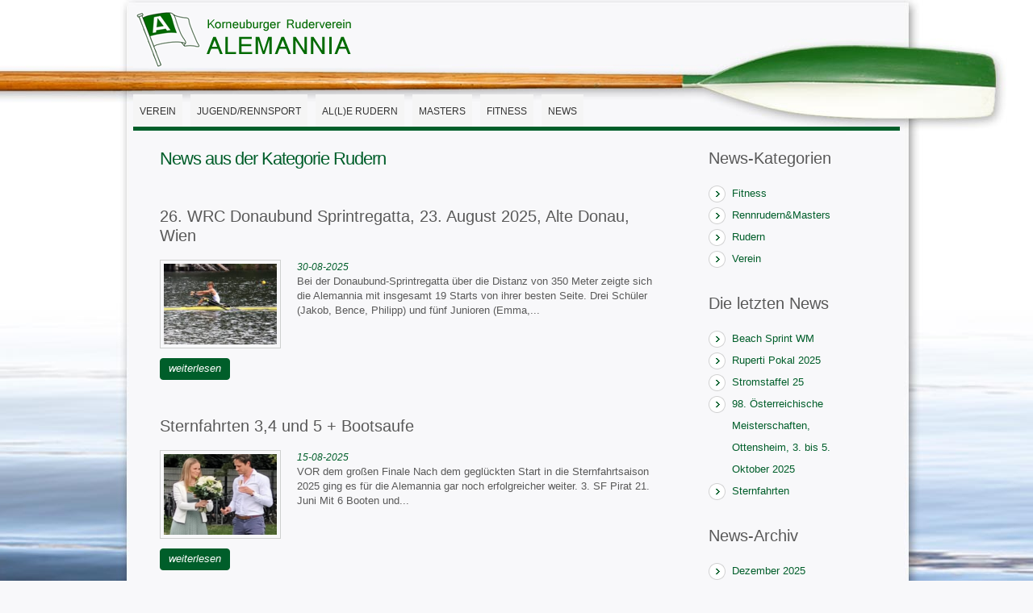

--- FILE ---
content_type: text/html; charset=UTF-8
request_url: https://www.ruderverein-alemannia.at/category/rudern/page/2/
body_size: 58986
content:
<!DOCTYPE html>
<html lang="de">
<head>
	<title>Category Archive for &quot;Rudern&quot; | Ruderverein Alemannia Korneuburg</title>
	<meta name="description" content=" &raquo; Rudern | Ruderverein Alemannia Korneuburg" />
	<meta charset="UTF-8" />
	<link rel="profile" href="http://gmpg.org/xfn/11" />
  <link rel="icon" href="https://www.ruderverein-alemannia.at/wp-content/themes/theme1322/favicon.ico" type="image/x-icon" />
	<link rel="pingback" href="https://www.ruderverein-alemannia.at/xmlrpc.php" />
	<link rel="alternate" type="application/rss+xml" title="Ruderverein Alemannia Korneuburg" href="https://www.ruderverein-alemannia.at/feed/" />
	<link rel="alternate" type="application/atom+xml" title="Ruderverein Alemannia Korneuburg" href="https://www.ruderverein-alemannia.at/feed/atom/" />
	<!-- The HTML5 Shim is required for older browsers, mainly older versions IE -->
	<!--[if lt IE 9]>
		<script src="https://html5shim.googlecode.com/svn/trunk/html5.js"></script>
	<![endif]-->
  <!--[if lt IE 7]>
    <div style=' clear: both; text-align:center; position: relative;'>
    	<a href="https://www.microsoft.com/windows/internet-explorer/default.aspx?ocid=ie6_countdown_bannercode"><img src="https://www.theie6countdown.com/images/upgrade.jpg" border="0" &nbsp;alt="" /></a>
    </div>
  <![endif]-->
  <link rel="stylesheet" type="text/css" media="all" href="https://www.ruderverein-alemannia.at/wp-content/themes/theme1322/css/normalize.css" />
	<link rel="stylesheet" type="text/css" media="all" href="https://www.ruderverein-alemannia.at/wp-content/themes/theme1322/style.css" />
  <link rel="stylesheet" type="text/css" media="all" href="https://www.ruderverein-alemannia.at/wp-content/themes/theme1322/css/prettyPhoto.css" />
  <link rel="stylesheet" type="text/css" media="all" href="https://www.ruderverein-alemannia.at/wp-content/themes/theme1322/css/grid.css" />
	<meta name='robots' content='max-image-preview:large' />
<link rel='dns-prefetch' href='//s.w.org' />
<link rel="alternate" type="application/rss+xml" title="Ruderverein Alemannia Korneuburg &raquo; Feed" href="https://www.ruderverein-alemannia.at/feed/" />
<link rel="alternate" type="application/rss+xml" title="Ruderverein Alemannia Korneuburg &raquo; Rudern Kategorie-Feed" href="https://www.ruderverein-alemannia.at/category/rudern/feed/" />
		<script type="text/javascript">
			window._wpemojiSettings = {"baseUrl":"https:\/\/s.w.org\/images\/core\/emoji\/13.1.0\/72x72\/","ext":".png","svgUrl":"https:\/\/s.w.org\/images\/core\/emoji\/13.1.0\/svg\/","svgExt":".svg","source":{"concatemoji":"https:\/\/www.ruderverein-alemannia.at\/wp-includes\/js\/wp-emoji-release.min.js?ver=5.8.12"}};
			!function(e,a,t){var n,r,o,i=a.createElement("canvas"),p=i.getContext&&i.getContext("2d");function s(e,t){var a=String.fromCharCode;p.clearRect(0,0,i.width,i.height),p.fillText(a.apply(this,e),0,0);e=i.toDataURL();return p.clearRect(0,0,i.width,i.height),p.fillText(a.apply(this,t),0,0),e===i.toDataURL()}function c(e){var t=a.createElement("script");t.src=e,t.defer=t.type="text/javascript",a.getElementsByTagName("head")[0].appendChild(t)}for(o=Array("flag","emoji"),t.supports={everything:!0,everythingExceptFlag:!0},r=0;r<o.length;r++)t.supports[o[r]]=function(e){if(!p||!p.fillText)return!1;switch(p.textBaseline="top",p.font="600 32px Arial",e){case"flag":return s([127987,65039,8205,9895,65039],[127987,65039,8203,9895,65039])?!1:!s([55356,56826,55356,56819],[55356,56826,8203,55356,56819])&&!s([55356,57332,56128,56423,56128,56418,56128,56421,56128,56430,56128,56423,56128,56447],[55356,57332,8203,56128,56423,8203,56128,56418,8203,56128,56421,8203,56128,56430,8203,56128,56423,8203,56128,56447]);case"emoji":return!s([10084,65039,8205,55357,56613],[10084,65039,8203,55357,56613])}return!1}(o[r]),t.supports.everything=t.supports.everything&&t.supports[o[r]],"flag"!==o[r]&&(t.supports.everythingExceptFlag=t.supports.everythingExceptFlag&&t.supports[o[r]]);t.supports.everythingExceptFlag=t.supports.everythingExceptFlag&&!t.supports.flag,t.DOMReady=!1,t.readyCallback=function(){t.DOMReady=!0},t.supports.everything||(n=function(){t.readyCallback()},a.addEventListener?(a.addEventListener("DOMContentLoaded",n,!1),e.addEventListener("load",n,!1)):(e.attachEvent("onload",n),a.attachEvent("onreadystatechange",function(){"complete"===a.readyState&&t.readyCallback()})),(n=t.source||{}).concatemoji?c(n.concatemoji):n.wpemoji&&n.twemoji&&(c(n.twemoji),c(n.wpemoji)))}(window,document,window._wpemojiSettings);
		</script>
		<style type="text/css">
img.wp-smiley,
img.emoji {
	display: inline !important;
	border: none !important;
	box-shadow: none !important;
	height: 1em !important;
	width: 1em !important;
	margin: 0 .07em !important;
	vertical-align: -0.1em !important;
	background: none !important;
	padding: 0 !important;
}
</style>
	<link rel='stylesheet' id='wp-block-library-css'  href='https://www.ruderverein-alemannia.at/wp-includes/css/dist/block-library/style.min.css?ver=5.8.12' type='text/css' media='all' />
<script type='text/javascript' src='https://www.ruderverein-alemannia.at/wp-content/themes/theme1322/js/jquery-1.6.1.min.js?ver=1.6.1' id='jquery-js'></script>
<script type='text/javascript' src='https://www.ruderverein-alemannia.at/wp-content/themes/theme1322/js/modernizr-2.0.js?ver=2.0' id='modernizr-js'></script>
<script type='text/javascript' src='https://www.ruderverein-alemannia.at/wp-content/themes/theme1322/js/superfish.js?ver=1.4.8' id='superfish-js'></script>
<script type='text/javascript' src='https://www.ruderverein-alemannia.at/wp-content/themes/theme1322/js/jquery.prettyPhoto.js?ver=3.1.2' id='prettyPhoto-js'></script>
<script type='text/javascript' src='https://www.ruderverein-alemannia.at/wp-content/themes/theme1322/js/jquery.nivo.slider.js?ver=2.5.2' id='nivo-js'></script>
<script type='text/javascript' src='https://www.ruderverein-alemannia.at/wp-content/themes/theme1322/js/easyTooltip.js?ver=1.0' id='easytooltip-js'></script>
<script type='text/javascript' src='https://www.ruderverein-alemannia.at/wp-content/themes/theme1322/js/jquery.loader.js?ver=1.0' id='loader-js'></script>
<script type='text/javascript' src='https://www.ruderverein-alemannia.at/wp-includes/js/swfobject.js?ver=2.2-20120417' id='swfobject-js'></script>
<script type='text/javascript' src='https://www.ruderverein-alemannia.at/wp-content/themes/theme1322/js/jquery.cycle.all.js?ver=2.99' id='cycleAll-js'></script>
<script type='text/javascript' src='https://www.ruderverein-alemannia.at/wp-content/themes/theme1322/js/audiojs/audio.js?ver=1.0' id='audiojs-js'></script>
<script type='text/javascript' src='https://www.ruderverein-alemannia.at/wp-content/themes/theme1322/js/custom.js?ver=1.0' id='custom-js'></script>
<link rel="https://api.w.org/" href="https://www.ruderverein-alemannia.at/wp-json/" /><link rel="alternate" type="application/json" href="https://www.ruderverein-alemannia.at/wp-json/wp/v2/categories/1" /><link rel="EditURI" type="application/rsd+xml" title="RSD" href="https://www.ruderverein-alemannia.at/xmlrpc.php?rsd" />
<link rel="wlwmanifest" type="application/wlwmanifest+xml" href="https://www.ruderverein-alemannia.at/wp-includes/wlwmanifest.xml" /> 
<meta name="generator" content="WordPress 5.8.12" />
		<style type="text/css" id="wp-custom-css">
			
.sf-menu li a {
    background: whitesmoke;
    width: inherit;
    height: 40px;
    overflow: hidden;
    line-height: 42px;
    font-size: 12px;
    text-transform: uppercase;
    text-align: center;
    margin-right: 10px;
    padding: 0 8px;
}

.sf-menu li.current-menu-item > a {

    color: #005e2a;
    font-weight: bold;
}		</style>
		  <!--[if lt IE 9]>
  <style type="text/css">
    .sf-menu ul, div.link a, .reply a, #commentform #submit, div.wpcf7 input[type="submit"], a.button {
      behavior:url(https://www.ruderverein-alemannia.at/wp-content/themes/theme1322/PIE.php)
      }
  </style>
  <![endif]-->
  
  <script type="text/javascript">
  	// initialise plugins
		jQuery(function(){
			// main navigation init
			jQuery('ul.sf-menu').superfish({
				delay:       1000, 		// one second delay on mouseout 
				animation:   {opacity:'show',height:'show'}, // fade-in and slide-down animation 
				speed:       'normal',  // faster animation speed 
				autoArrows:  false,   // generation of arrow mark-up (for submenu) 
				dropShadows: false   // drop shadows (for submenu)
			});
			
			// prettyphoto init
			jQuery("a[rel^='prettyPhoto']").prettyPhoto({
				animation_speed:'normal',
				theme:'facebook',
				slideshow:5000,
				autoplay_slideshow: false
			});
			
			// easyTooltip init
			$("a.tooltip, .social-networks li a").easyTooltip();
			
		});
		
		// Init for audiojs
		audiojs.events.ready(function() {
			var as = audiojs.createAll();
		});
  </script>
  
  <script type="text/javascript">
		jQuery(window).load(function() {
			// nivoslider init
			jQuery('#slider').nivoSlider({
				effect: 'fade',
				slices:15,
				boxCols:8,
				boxRows:8,
				animSpeed:500,
				pauseTime:3000,
				directionNav:false,
				directionNavHide:false,
				controlNav:true,
				captionOpacity:0.8			});
		});
	</script>
  <!-- Custom CSS -->
	  <style type="text/css">
  	h4 {color: #ffffff}
h1 {color: #005E2A; font-size: 22px}
h2 {color: #005E2A; font-size: 22px}  </style>
    
  
  
  
  <style type="text/css">
		/* Body styling options */
				
  	/* Header styling options */
				
		/* Links and buttons color */
		a{color:#005E2A}.button {background:#005E2A}		
		/* Body typography */
		body {font-family:Arial, Helvetica, sans-serif; color:#595959}#main {font-size:12px; font-style:normal;}  </style>
</head>

<body class="archive paged category category-rudern category-1 paged-2 category-paged-2 cat-1-id">

<div id="main"><!-- this encompasses the entire Web site -->

	<header id="header">
		<div class="container_24">
			<div class="grid_24">
         
            <div class="logo">
					                              	<a href="https://www.ruderverein-alemannia.at/" id="logo"><img src="https://www.ruderverein-alemannia.at/wp-content/themes/theme1322/images/logo.png" alt="Ruderverein Alemannia Korneuburg" title="Ruderverein Alemannia Korneuburg"></a>
                                          </div>
        
				        
            <nav class="primary">
					<ul id="topnav" class="sf-menu"><li id="menu-item-23" class="menu-item menu-item-type-post_type menu-item-object-page menu-item-has-children menu-item-23"><a href="https://www.ruderverein-alemannia.at/solutions/">Verein</a>
<ul class="sub-menu">
	<li id="menu-item-453" class="menu-item menu-item-type-post_type menu-item-object-page menu-item-453"><a href="https://www.ruderverein-alemannia.at/solutions/mitgliedschaft/">Mitgliedschaft</a></li>
	<li id="menu-item-2573" class="menu-item menu-item-type-post_type menu-item-object-page menu-item-has-children menu-item-2573"><a href="https://www.ruderverein-alemannia.at/solutions/geschichte-2/">Geschichte</a>
	<ul class="sub-menu">
		<li id="menu-item-628" class="menu-item menu-item-type-post_type menu-item-object-page menu-item-628"><a href="https://www.ruderverein-alemannia.at/solutions/geschichte-2/vereinsgeschichte-seit-1947/">1905 &#8211; 1947</a></li>
		<li id="menu-item-659" class="menu-item menu-item-type-post_type menu-item-object-page menu-item-659"><a href="https://www.ruderverein-alemannia.at/solutions/geschichte-2/vereinsgeschichte-seit-1947-2/">seit 1947</a></li>
	</ul>
</li>
	<li id="menu-item-521" class="menu-item menu-item-type-post_type menu-item-object-page menu-item-521"><a href="https://www.ruderverein-alemannia.at/solutions/vorstand/">Vorstand</a></li>
	<li id="menu-item-824" class="menu-item menu-item-type-post_type menu-item-object-page menu-item-has-children menu-item-824"><a href="https://www.ruderverein-alemannia.at/solutions/statuten/">Statuten</a>
	<ul class="sub-menu">
		<li id="menu-item-833" class="menu-item menu-item-type-post_type menu-item-object-page menu-item-833"><a href="https://www.ruderverein-alemannia.at/solutions/ruderordnung/">Ruder-/Sportordnung</a></li>
		<li id="menu-item-452" class="menu-item menu-item-type-post_type menu-item-object-page menu-item-452"><a href="https://www.ruderverein-alemannia.at/solutions/hausordnung/">Hausordnung</a></li>
	</ul>
</li>
</ul>
</li>
<li id="menu-item-6426" class="menu-item menu-item-type-post_type menu-item-object-page menu-item-has-children menu-item-6426"><a href="https://www.ruderverein-alemannia.at/jugend/">Jugend/Rennsport</a>
<ul class="sub-menu">
	<li id="menu-item-6879" class="menu-item menu-item-type-post_type menu-item-object-page menu-item-6879"><a href="https://www.ruderverein-alemannia.at/jugend/rennmannschaft/">Rennmannschaft</a></li>
	<li id="menu-item-545" class="menu-item menu-item-type-post_type menu-item-object-page menu-item-545"><a href="https://www.ruderverein-alemannia.at/jugend/kleine-ruderkunde/">Regatta 1 x1</a></li>
	<li id="menu-item-7006" class="menu-item menu-item-type-post_type menu-item-object-page menu-item-7006"><a href="https://www.ruderverein-alemannia.at/jugend/trainer/">Trainer</a></li>
</ul>
</li>
<li id="menu-item-2535" class="menu-item menu-item-type-post_type menu-item-object-page menu-item-has-children menu-item-2535"><a href="https://www.ruderverein-alemannia.at/alle-rudern/">AL(l)E Rudern</a>
<ul class="sub-menu">
	<li id="menu-item-6880" class="menu-item menu-item-type-post_type menu-item-object-page menu-item-6880"><a href="https://www.ruderverein-alemannia.at/alle-rudern/kalender-und-lizenzen/">Kalender/Lizenzen</a></li>
	<li id="menu-item-6862" class="menu-item menu-item-type-post_type menu-item-object-page menu-item-6862"><a href="https://www.ruderverein-alemannia.at/alle-rudern/ruder-1-x-1/">Ruder 1 x 1</a></li>
</ul>
</li>
<li id="menu-item-6507" class="menu-item menu-item-type-post_type menu-item-object-page menu-item-6507"><a href="https://www.ruderverein-alemannia.at/masters/">Masters</a></li>
<li id="menu-item-2567" class="menu-item menu-item-type-post_type menu-item-object-page menu-item-2567"><a href="https://www.ruderverein-alemannia.at/fitness-neu/">Fitness</a></li>
<li id="menu-item-6434" class="menu-item menu-item-type-post_type menu-item-object-page menu-item-6434"><a href="https://www.ruderverein-alemannia.at/support/">News</a></li>
</ul>            </nav><!--.primary-->
      	
         </div>
		</div><!--.container-->
	</header>
   
	  
	<div class="primary_content_wrap">
   	<div class="container_24">
      	<div class="grid_24">
         	<div class="wrapper">
            	<div class="indent">
               	<div class="wrapper">
<div id="content" class="grid_16 prefix_28 right">
  <h1><i>News aus der Kategorie <span>Rudern</span></i></h1>
    
      <article id="post-7748" class="post-7748 post type-post status-publish format-standard has-post-thumbnail hentry category-rudern cat-1-id">
      <h3><a href="https://www.ruderverein-alemannia.at/26-wrc-donaubund-sprintregatta-23-august-2025-alte-donau-wien/" title="26. WRC Donaubund Sprintregatta, 23. August 2025, Alte Donau, Wien" rel="bookmark">26. WRC Donaubund Sprintregatta, 23. August 2025, Alte Donau, Wien</a></h3>
      <div class="post-info">
         <div class="post-thumbnail"><a href="https://www.ruderverein-alemannia.at/26-wrc-donaubund-sprintregatta-23-august-2025-alte-donau-wien/"><img width="200" height="150" src="https://www.ruderverein-alemannia.at/wp-content/uploads/2025/08/Peter_JMA1x-200x150.jpg" class="attachment-post-thumbnail size-post-thumbnail wp-post-image" alt="" loading="lazy" /></a></div>
         <i class="post-date"><a href="https://www.ruderverein-alemannia.at/26-wrc-donaubund-sprintregatta-23-august-2025-alte-donau-wien/">30-08-2025</a></i>
         <div class="excerpt">Bei der Donaubund-Sprintregatta über die Distanz von 350 Meter zeigte sich die Alemannia mit insgesamt 19 Starts von ihrer besten Seite. Drei Schüler (Jakob, Bence, Philipp) und fünf Junioren (Emma,... </div>
      </div>
      <div class="link"><a href="https://www.ruderverein-alemannia.at/26-wrc-donaubund-sprintregatta-23-august-2025-alte-donau-wien/">weiterlesen</a></div>
    </article>
      <article id="post-7723" class="post-7723 post type-post status-publish format-standard has-post-thumbnail hentry category-rudern cat-1-id">
      <h3><a href="https://www.ruderverein-alemannia.at/sternfahrten-345/" title="Sternfahrten 3,4 und 5 + Bootsaufe" rel="bookmark">Sternfahrten 3,4 und 5 + Bootsaufe</a></h3>
      <div class="post-info">
         <div class="post-thumbnail"><a href="https://www.ruderverein-alemannia.at/sternfahrten-345/"><img width="200" height="150" src="https://www.ruderverein-alemannia.at/wp-content/uploads/2025/08/Bildschirmfoto-2025-08-15-um-15.23.01-200x150.png" class="attachment-post-thumbnail size-post-thumbnail wp-post-image" alt="" loading="lazy" /></a></div>
         <i class="post-date"><a href="https://www.ruderverein-alemannia.at/sternfahrten-345/">15-08-2025</a></i>
         <div class="excerpt">VOR dem großen Finale Nach dem geglückten Start in die Sternfahrtsaison 2025 ging es für die Alemannia gar noch erfolgreicher weiter. 3. SF Pirat 21. Juni Mit 6 Booten und... </div>
      </div>
      <div class="link"><a href="https://www.ruderverein-alemannia.at/sternfahrten-345/">weiterlesen</a></div>
    </article>
      <article id="post-7721" class="post-7721 post type-post status-publish format-standard has-post-thumbnail hentry category-rudern category-verein cat-1-id cat-52-id">
      <h3><a href="https://www.ruderverein-alemannia.at/wanderfahrt-elbe-august-2025/" title="Wanderfahrt Elbe, August 2025" rel="bookmark">Wanderfahrt Elbe, August 2025</a></h3>
      <div class="post-info">
         <div class="post-thumbnail"><a href="https://www.ruderverein-alemannia.at/wanderfahrt-elbe-august-2025/"><img width="200" height="150" src="https://www.ruderverein-alemannia.at/wp-content/uploads/2025/08/WhatsApp-Image-2025-07-14-at-18.42.27-200x150.jpeg" class="attachment-post-thumbnail size-post-thumbnail wp-post-image" alt="" loading="lazy" /></a></div>
         <i class="post-date"><a href="https://www.ruderverein-alemannia.at/wanderfahrt-elbe-august-2025/">15-08-2025</a></i>
         <div class="excerpt">Das Elbtal von Usti nad Labem bis Dessau, eine Alemannen-Partie&nbsp; Vom 13. bis zum 20. Juli 2025 haben 16 Alemanninnen und Alemannen eine Woche lang die Elbe unsicher gemacht. Unsere... </div>
      </div>
      <div class="link"><a href="https://www.ruderverein-alemannia.at/wanderfahrt-elbe-august-2025/">weiterlesen</a></div>
    </article>
      <article id="post-7669" class="post-7669 post type-post status-publish format-standard has-post-thumbnail hentry category-rudern cat-1-id">
      <h3><a href="https://www.ruderverein-alemannia.at/121-vienna-international-rowing-regatta-28-und-29-juni-2025-neue-donau-wien/" title="121. Vienna International Rowing Regatta, 28. und 29. Juni 2025, Neue Donau, Wien" rel="bookmark">121. Vienna International Rowing Regatta, 28. und 29. Juni 2025, Neue Donau, Wien</a></h3>
      <div class="post-info">
         <div class="post-thumbnail"><a href="https://www.ruderverein-alemannia.at/121-vienna-international-rowing-regatta-28-und-29-juni-2025-neue-donau-wien/"><img width="200" height="150" src="https://www.ruderverein-alemannia.at/wp-content/uploads/2025/07/IMG-20250701-WA0009-200x150.jpg" class="attachment-post-thumbnail size-post-thumbnail wp-post-image" alt="" loading="lazy" /></a></div>
         <i class="post-date"><a href="https://www.ruderverein-alemannia.at/121-vienna-international-rowing-regatta-28-und-29-juni-2025-neue-donau-wien/">02-07-2025</a></i>
         <div class="excerpt">Acht Alemannen nahmen bei der 121. Vienna International Rowing Regatta auf der Neuen Donau bei der Steinspornbrücke teil. Wie immer zeigte sich die Neue Donau von ihrer windigen und welligen... </div>
      </div>
      <div class="link"><a href="https://www.ruderverein-alemannia.at/121-vienna-international-rowing-regatta-28-und-29-juni-2025-neue-donau-wien/">weiterlesen</a></div>
    </article>
      <article id="post-7655" class="post-7655 post type-post status-publish format-standard has-post-thumbnail hentry category-rudern cat-1-id">
      <h3><a href="https://www.ruderverein-alemannia.at/euro-masters-regatta-vom-19-bis-22-juni-2025-bled-slowenien/" title="Euro Masters Regatta vom 19. bis 22. Juni 2025, Bled, Slowenien" rel="bookmark">Euro Masters Regatta vom 19. bis 22. Juni 2025, Bled, Slowenien</a></h3>
      <div class="post-info">
         <div class="post-thumbnail"><a href="https://www.ruderverein-alemannia.at/euro-masters-regatta-vom-19-bis-22-juni-2025-bled-slowenien/"><img width="200" height="150" src="https://www.ruderverein-alemannia.at/wp-content/uploads/2025/07/20250622_142822-200x150.jpg" class="attachment-post-thumbnail size-post-thumbnail wp-post-image" alt="" loading="lazy" /></a></div>
         <i class="post-date"><a href="https://www.ruderverein-alemannia.at/euro-masters-regatta-vom-19-bis-22-juni-2025-bled-slowenien/">02-07-2025</a></i>
         <div class="excerpt">Mehr als 1500 Sportler von mehr als 350 Vereinen aus 33 Ländern waren bei der Euro Masters Regatta in Bled. Unser Verein wurde durch Dana erfolgreich vertreten. Dana startete gleich... </div>
      </div>
      <div class="link"><a href="https://www.ruderverein-alemannia.at/euro-masters-regatta-vom-19-bis-22-juni-2025-bled-slowenien/">weiterlesen</a></div>
    </article>
      <article id="post-7652" class="post-7652 post type-post status-publish format-standard has-post-thumbnail hentry category-rudern cat-1-id">
      <h3><a href="https://www.ruderverein-alemannia.at/wanderfahrt-budapest-mohacs/" title="Wanderfahrt Budapest &#8211; Mohacs" rel="bookmark">Wanderfahrt Budapest &#8211; Mohacs</a></h3>
      <div class="post-info">
         <div class="post-thumbnail"><a href="https://www.ruderverein-alemannia.at/wanderfahrt-budapest-mohacs/"><img width="200" height="150" src="https://www.ruderverein-alemannia.at/wp-content/uploads/2025/06/WF-Boot--200x150.jpg" class="attachment-post-thumbnail size-post-thumbnail wp-post-image" alt="" loading="lazy" /></a></div>
         <i class="post-date"><a href="https://www.ruderverein-alemannia.at/wanderfahrt-budapest-mohacs/">13-06-2025</a></i>
         <div class="excerpt">Präsidiale Wanderfahrt von Budapest beinahe nach Mohacs Bei der Wanderfahrt von 28.5.2025 bis zum 01.06.2025 waren diesmal 17 begeisterte Ruderer und ein Landdienst mit von der Partie. Exzellent organisiert von... </div>
      </div>
      <div class="link"><a href="https://www.ruderverein-alemannia.at/wanderfahrt-budapest-mohacs/">weiterlesen</a></div>
    </article>
      <article id="post-7648" class="post-7648 post type-post status-publish format-standard has-post-thumbnail hentry category-rudern cat-1-id">
      <h3><a href="https://www.ruderverein-alemannia.at/wiener-achter/" title="Wiener Achter" rel="bookmark">Wiener Achter</a></h3>
      <div class="post-info">
         <div class="post-thumbnail"><a href="https://www.ruderverein-alemannia.at/wiener-achter/"><img width="200" height="150" src="https://www.ruderverein-alemannia.at/wp-content/uploads/2025/06/Wiener-Achter-Jubel-200x150.jpg" class="attachment-post-thumbnail size-post-thumbnail wp-post-image" alt="" loading="lazy" /></a></div>
         <i class="post-date"><a href="https://www.ruderverein-alemannia.at/wiener-achter/">13-06-2025</a></i>
         <div class="excerpt">Eine Regattastart ist eine langwierige Geschichte, verlangt Ausdauer, Geduld und konsequente Vorbereitung über Monate hinweg. Nicht bei der Alemannia! Ziemlich genau 1 Woche vor dem Wiener Achter erfolgte Leas Rundruf:... </div>
      </div>
      <div class="link"><a href="https://www.ruderverein-alemannia.at/wiener-achter/">weiterlesen</a></div>
    </article>
      <article id="post-7646" class="post-7646 post type-post status-publish format-standard has-post-thumbnail hentry category-rudern cat-1-id">
      <h3><a href="https://www.ruderverein-alemannia.at/sternfahrten-12-2025/" title="Sternfahrten 1+2 2025" rel="bookmark">Sternfahrten 1+2 2025</a></h3>
      <div class="post-info">
         <div class="post-thumbnail"><a href="https://www.ruderverein-alemannia.at/sternfahrten-12-2025/"><img width="200" height="150" src="https://www.ruderverein-alemannia.at/wp-content/uploads/2025/06/Sternfahrt-Freude-200x150.jpg" class="attachment-post-thumbnail size-post-thumbnail wp-post-image" alt="" loading="lazy" srcset="https://www.ruderverein-alemannia.at/wp-content/uploads/2025/06/Sternfahrt-Freude-200x150.jpg 200w, https://www.ruderverein-alemannia.at/wp-content/uploads/2025/06/Sternfahrt-Freude-300x225.jpg 300w, https://www.ruderverein-alemannia.at/wp-content/uploads/2025/06/Sternfahrt-Freude-1024x768.jpg 1024w, https://www.ruderverein-alemannia.at/wp-content/uploads/2025/06/Sternfahrt-Freude-768x576.jpg 768w, https://www.ruderverein-alemannia.at/wp-content/uploads/2025/06/Sternfahrt-Freude-1536x1152.jpg 1536w, https://www.ruderverein-alemannia.at/wp-content/uploads/2025/06/Sternfahrt-Freude.jpg 1600w" sizes="(max-width: 200px) 100vw, 200px" /></a></div>
         <i class="post-date"><a href="https://www.ruderverein-alemannia.at/sternfahrten-12-2025/">13-06-2025</a></i>
         <div class="excerpt">Sportlich und ambitioniert ist die Alemannia ins diesjährige Sternfahrtjahr gestartet. Bei der ersten Sternfahrt Pöchlarn am 12.4. gingen 15 Alemann:innen in 3 Booten an den Start und eroberten den zweiten... </div>
      </div>
      <div class="link"><a href="https://www.ruderverein-alemannia.at/sternfahrten-12-2025/">weiterlesen</a></div>
    </article>
      <article id="post-7604" class="post-7604 post type-post status-publish format-standard has-post-thumbnail hentry category-rudern cat-1-id">
      <h3><a href="https://www.ruderverein-alemannia.at/37-ellida-sprintregatta-25-mai-2025-alte-donau-wien/" title="37. ELLIDA Sprintregatta 25. Mai 2025, Alte Donau, Wien" rel="bookmark">37. ELLIDA Sprintregatta 25. Mai 2025, Alte Donau, Wien</a></h3>
      <div class="post-info">
         <div class="post-thumbnail"><a href="https://www.ruderverein-alemannia.at/37-ellida-sprintregatta-25-mai-2025-alte-donau-wien/"><img width="200" height="150" src="https://www.ruderverein-alemannia.at/wp-content/uploads/2025/05/Laurenz-Konrad-200x150.jpg" class="attachment-post-thumbnail size-post-thumbnail wp-post-image" alt="" loading="lazy" /></a></div>
         <i class="post-date"><a href="https://www.ruderverein-alemannia.at/37-ellida-sprintregatta-25-mai-2025-alte-donau-wien/">28-05-2025</a></i>
         <div class="excerpt">Nach den Regatten über die Normaldistanzen in Klagenfurt und Ottensheim, ging unsere Jugend bei der 37. Ellida Sprintregatta über 450 m an den Start. Den Auftakt machte unser Doppelvierer mit... </div>
      </div>
      <div class="link"><a href="https://www.ruderverein-alemannia.at/37-ellida-sprintregatta-25-mai-2025-alte-donau-wien/">weiterlesen</a></div>
    </article>
      <article id="post-7595" class="post-7595 post type-post status-publish format-standard has-post-thumbnail hentry category-rudern cat-1-id">
      <h3><a href="https://www.ruderverein-alemannia.at/eurow-int-ruderregatta-17-18-mai-2025-ottensheim/" title="EUROW Int. Ruderregatta 17. &#8211; 18. Mai 2025, Ottensheim" rel="bookmark">EUROW Int. Ruderregatta 17. &#8211; 18. Mai 2025, Ottensheim</a></h3>
      <div class="post-info">
         <div class="post-thumbnail"><a href="https://www.ruderverein-alemannia.at/eurow-int-ruderregatta-17-18-mai-2025-ottensheim/"><img width="200" height="150" src="https://www.ruderverein-alemannia.at/wp-content/uploads/2025/05/Natascha-Emma_JWB2x-200x150.jpg" class="attachment-post-thumbnail size-post-thumbnail wp-post-image" alt="" loading="lazy" /></a></div>
         <i class="post-date"><a href="https://www.ruderverein-alemannia.at/eurow-int-ruderregatta-17-18-mai-2025-ottensheim/">21-05-2025</a></i>
         <div class="excerpt">Eine kleine Mannschaft, Bence, Emma, Jakob und Natascha, begab sich heuer zur EUROW nach Ottensheim. Unsere Schüler Jakob und Bence hatten sowohl im Schüler Doppelzweier als auch im Schüler Einer... </div>
      </div>
      <div class="link"><a href="https://www.ruderverein-alemannia.at/eurow-int-ruderregatta-17-18-mai-2025-ottensheim/">weiterlesen</a></div>
    </article>
      
      <nav class="oldernewer">
      <div class="older">
        <a href="https://www.ruderverein-alemannia.at/category/rudern/page/3/" >&laquo; Older Entries</a>      </div><!--.older-->
      <div class="newer">
        <a href="https://www.ruderverein-alemannia.at/category/rudern/" >Newer Entries &raquo;</a>      </div><!--.newer-->
    </nav><!--.oldernewer-->
  	
</div><!--#content-->
<aside id="sidebar" class="grid_5 prefix_1 omega">
	<div id="categories-2" class="widget"><h3>News-Kategorien</h3>
			<ul>
					<li class="cat-item cat-item-5"><a href="https://www.ruderverein-alemannia.at/category/fitness/">Fitness</a>
</li>
	<li class="cat-item cat-item-46"><a href="https://www.ruderverein-alemannia.at/category/rennrudern-masters/">Rennrudern&amp;Masters</a>
</li>
	<li class="cat-item cat-item-1 current-cat"><a aria-current="page" href="https://www.ruderverein-alemannia.at/category/rudern/">Rudern</a>
</li>
	<li class="cat-item cat-item-52"><a href="https://www.ruderverein-alemannia.at/category/verein/">Verein</a>
</li>
			</ul>

			</div>
		<div id="recent-posts-3" class="widget">
		<h3>Die letzten News</h3>
		<ul>
											<li>
					<a href="https://www.ruderverein-alemannia.at/beach-sprint-wm/">Beach Sprint WM</a>
									</li>
											<li>
					<a href="https://www.ruderverein-alemannia.at/ruperti-pokal-2025/">Ruperti Pokal 2025</a>
									</li>
											<li>
					<a href="https://www.ruderverein-alemannia.at/stromstaffel-25/">Stromstaffel 25</a>
									</li>
											<li>
					<a href="https://www.ruderverein-alemannia.at/98-oesterreichische-meisterschaften-ottensheim-3-bis-5-oktober-2025/">98. Österreichische Meisterschaften, Ottensheim, 3. bis 5. Oktober 2025</a>
									</li>
											<li>
					<a href="https://www.ruderverein-alemannia.at/alemannia-holt-nach-31-jahren-den-gesamtsieg/">Sternfahrten</a>
									</li>
					</ul>

		</div><div id="archives-4" class="widget"><h3>News-Archiv</h3>
			<ul>
					<li><a href='https://www.ruderverein-alemannia.at/2025/12/'>Dezember 2025</a></li>
	<li><a href='https://www.ruderverein-alemannia.at/2025/10/'>Oktober 2025</a></li>
	<li><a href='https://www.ruderverein-alemannia.at/2025/09/'>September 2025</a></li>
	<li><a href='https://www.ruderverein-alemannia.at/2025/08/'>August 2025</a></li>
	<li><a href='https://www.ruderverein-alemannia.at/2025/07/'>Juli 2025</a></li>
	<li><a href='https://www.ruderverein-alemannia.at/2025/06/'>Juni 2025</a></li>
	<li><a href='https://www.ruderverein-alemannia.at/2025/05/'>Mai 2025</a></li>
	<li><a href='https://www.ruderverein-alemannia.at/2025/04/'>April 2025</a></li>
	<li><a href='https://www.ruderverein-alemannia.at/2025/03/'>März 2025</a></li>
	<li><a href='https://www.ruderverein-alemannia.at/2025/01/'>Januar 2025</a></li>
	<li><a href='https://www.ruderverein-alemannia.at/2024/12/'>Dezember 2024</a></li>
	<li><a href='https://www.ruderverein-alemannia.at/2024/11/'>November 2024</a></li>
	<li><a href='https://www.ruderverein-alemannia.at/2024/10/'>Oktober 2024</a></li>
	<li><a href='https://www.ruderverein-alemannia.at/2024/09/'>September 2024</a></li>
	<li><a href='https://www.ruderverein-alemannia.at/2024/07/'>Juli 2024</a></li>
	<li><a href='https://www.ruderverein-alemannia.at/2024/06/'>Juni 2024</a></li>
	<li><a href='https://www.ruderverein-alemannia.at/2024/05/'>Mai 2024</a></li>
	<li><a href='https://www.ruderverein-alemannia.at/2024/04/'>April 2024</a></li>
	<li><a href='https://www.ruderverein-alemannia.at/2024/03/'>März 2024</a></li>
	<li><a href='https://www.ruderverein-alemannia.at/2024/02/'>Februar 2024</a></li>
	<li><a href='https://www.ruderverein-alemannia.at/2024/01/'>Januar 2024</a></li>
	<li><a href='https://www.ruderverein-alemannia.at/2023/12/'>Dezember 2023</a></li>
	<li><a href='https://www.ruderverein-alemannia.at/2023/11/'>November 2023</a></li>
	<li><a href='https://www.ruderverein-alemannia.at/2023/10/'>Oktober 2023</a></li>
	<li><a href='https://www.ruderverein-alemannia.at/2023/09/'>September 2023</a></li>
	<li><a href='https://www.ruderverein-alemannia.at/2023/08/'>August 2023</a></li>
	<li><a href='https://www.ruderverein-alemannia.at/2023/07/'>Juli 2023</a></li>
	<li><a href='https://www.ruderverein-alemannia.at/2023/06/'>Juni 2023</a></li>
	<li><a href='https://www.ruderverein-alemannia.at/2023/05/'>Mai 2023</a></li>
	<li><a href='https://www.ruderverein-alemannia.at/2022/12/'>Dezember 2022</a></li>
	<li><a href='https://www.ruderverein-alemannia.at/2022/10/'>Oktober 2022</a></li>
	<li><a href='https://www.ruderverein-alemannia.at/2022/09/'>September 2022</a></li>
	<li><a href='https://www.ruderverein-alemannia.at/2022/08/'>August 2022</a></li>
	<li><a href='https://www.ruderverein-alemannia.at/2022/06/'>Juni 2022</a></li>
	<li><a href='https://www.ruderverein-alemannia.at/2022/05/'>Mai 2022</a></li>
	<li><a href='https://www.ruderverein-alemannia.at/2022/04/'>April 2022</a></li>
	<li><a href='https://www.ruderverein-alemannia.at/2021/10/'>Oktober 2021</a></li>
	<li><a href='https://www.ruderverein-alemannia.at/2021/07/'>Juli 2021</a></li>
	<li><a href='https://www.ruderverein-alemannia.at/2021/06/'>Juni 2021</a></li>
	<li><a href='https://www.ruderverein-alemannia.at/2021/05/'>Mai 2021</a></li>
	<li><a href='https://www.ruderverein-alemannia.at/2021/03/'>März 2021</a></li>
	<li><a href='https://www.ruderverein-alemannia.at/2021/02/'>Februar 2021</a></li>
	<li><a href='https://www.ruderverein-alemannia.at/2021/01/'>Januar 2021</a></li>
	<li><a href='https://www.ruderverein-alemannia.at/2020/12/'>Dezember 2020</a></li>
	<li><a href='https://www.ruderverein-alemannia.at/2020/11/'>November 2020</a></li>
	<li><a href='https://www.ruderverein-alemannia.at/2020/09/'>September 2020</a></li>
	<li><a href='https://www.ruderverein-alemannia.at/2020/07/'>Juli 2020</a></li>
	<li><a href='https://www.ruderverein-alemannia.at/2020/06/'>Juni 2020</a></li>
	<li><a href='https://www.ruderverein-alemannia.at/2020/05/'>Mai 2020</a></li>
	<li><a href='https://www.ruderverein-alemannia.at/2020/04/'>April 2020</a></li>
	<li><a href='https://www.ruderverein-alemannia.at/2020/03/'>März 2020</a></li>
	<li><a href='https://www.ruderverein-alemannia.at/2020/02/'>Februar 2020</a></li>
	<li><a href='https://www.ruderverein-alemannia.at/2020/01/'>Januar 2020</a></li>
	<li><a href='https://www.ruderverein-alemannia.at/2019/12/'>Dezember 2019</a></li>
	<li><a href='https://www.ruderverein-alemannia.at/2019/11/'>November 2019</a></li>
	<li><a href='https://www.ruderverein-alemannia.at/2019/10/'>Oktober 2019</a></li>
	<li><a href='https://www.ruderverein-alemannia.at/2019/09/'>September 2019</a></li>
	<li><a href='https://www.ruderverein-alemannia.at/2019/08/'>August 2019</a></li>
	<li><a href='https://www.ruderverein-alemannia.at/2019/07/'>Juli 2019</a></li>
	<li><a href='https://www.ruderverein-alemannia.at/2019/06/'>Juni 2019</a></li>
	<li><a href='https://www.ruderverein-alemannia.at/2019/05/'>Mai 2019</a></li>
	<li><a href='https://www.ruderverein-alemannia.at/2019/04/'>April 2019</a></li>
	<li><a href='https://www.ruderverein-alemannia.at/2019/03/'>März 2019</a></li>
	<li><a href='https://www.ruderverein-alemannia.at/2019/01/'>Januar 2019</a></li>
	<li><a href='https://www.ruderverein-alemannia.at/2018/12/'>Dezember 2018</a></li>
	<li><a href='https://www.ruderverein-alemannia.at/2018/11/'>November 2018</a></li>
	<li><a href='https://www.ruderverein-alemannia.at/2018/10/'>Oktober 2018</a></li>
	<li><a href='https://www.ruderverein-alemannia.at/2018/08/'>August 2018</a></li>
	<li><a href='https://www.ruderverein-alemannia.at/2018/07/'>Juli 2018</a></li>
	<li><a href='https://www.ruderverein-alemannia.at/2018/06/'>Juni 2018</a></li>
	<li><a href='https://www.ruderverein-alemannia.at/2018/05/'>Mai 2018</a></li>
	<li><a href='https://www.ruderverein-alemannia.at/2018/04/'>April 2018</a></li>
	<li><a href='https://www.ruderverein-alemannia.at/2018/03/'>März 2018</a></li>
	<li><a href='https://www.ruderverein-alemannia.at/2018/02/'>Februar 2018</a></li>
	<li><a href='https://www.ruderverein-alemannia.at/2018/01/'>Januar 2018</a></li>
	<li><a href='https://www.ruderverein-alemannia.at/2017/10/'>Oktober 2017</a></li>
	<li><a href='https://www.ruderverein-alemannia.at/2017/09/'>September 2017</a></li>
	<li><a href='https://www.ruderverein-alemannia.at/2017/08/'>August 2017</a></li>
	<li><a href='https://www.ruderverein-alemannia.at/2017/07/'>Juli 2017</a></li>
	<li><a href='https://www.ruderverein-alemannia.at/2017/06/'>Juni 2017</a></li>
	<li><a href='https://www.ruderverein-alemannia.at/2017/05/'>Mai 2017</a></li>
	<li><a href='https://www.ruderverein-alemannia.at/2017/04/'>April 2017</a></li>
	<li><a href='https://www.ruderverein-alemannia.at/2017/03/'>März 2017</a></li>
	<li><a href='https://www.ruderverein-alemannia.at/2017/02/'>Februar 2017</a></li>
	<li><a href='https://www.ruderverein-alemannia.at/2017/01/'>Januar 2017</a></li>
	<li><a href='https://www.ruderverein-alemannia.at/2016/12/'>Dezember 2016</a></li>
	<li><a href='https://www.ruderverein-alemannia.at/2016/10/'>Oktober 2016</a></li>
	<li><a href='https://www.ruderverein-alemannia.at/2016/09/'>September 2016</a></li>
	<li><a href='https://www.ruderverein-alemannia.at/2016/08/'>August 2016</a></li>
	<li><a href='https://www.ruderverein-alemannia.at/2016/07/'>Juli 2016</a></li>
	<li><a href='https://www.ruderverein-alemannia.at/2016/06/'>Juni 2016</a></li>
	<li><a href='https://www.ruderverein-alemannia.at/2016/05/'>Mai 2016</a></li>
	<li><a href='https://www.ruderverein-alemannia.at/2016/04/'>April 2016</a></li>
	<li><a href='https://www.ruderverein-alemannia.at/2016/03/'>März 2016</a></li>
	<li><a href='https://www.ruderverein-alemannia.at/2016/02/'>Februar 2016</a></li>
	<li><a href='https://www.ruderverein-alemannia.at/2016/01/'>Januar 2016</a></li>
	<li><a href='https://www.ruderverein-alemannia.at/2015/12/'>Dezember 2015</a></li>
	<li><a href='https://www.ruderverein-alemannia.at/2015/09/'>September 2015</a></li>
	<li><a href='https://www.ruderverein-alemannia.at/2015/08/'>August 2015</a></li>
	<li><a href='https://www.ruderverein-alemannia.at/2015/07/'>Juli 2015</a></li>
	<li><a href='https://www.ruderverein-alemannia.at/2015/06/'>Juni 2015</a></li>
	<li><a href='https://www.ruderverein-alemannia.at/2015/05/'>Mai 2015</a></li>
	<li><a href='https://www.ruderverein-alemannia.at/2015/04/'>April 2015</a></li>
	<li><a href='https://www.ruderverein-alemannia.at/2015/03/'>März 2015</a></li>
	<li><a href='https://www.ruderverein-alemannia.at/2015/02/'>Februar 2015</a></li>
	<li><a href='https://www.ruderverein-alemannia.at/2015/01/'>Januar 2015</a></li>
	<li><a href='https://www.ruderverein-alemannia.at/2014/12/'>Dezember 2014</a></li>
	<li><a href='https://www.ruderverein-alemannia.at/2014/11/'>November 2014</a></li>
	<li><a href='https://www.ruderverein-alemannia.at/2014/10/'>Oktober 2014</a></li>
	<li><a href='https://www.ruderverein-alemannia.at/2014/09/'>September 2014</a></li>
	<li><a href='https://www.ruderverein-alemannia.at/2014/08/'>August 2014</a></li>
	<li><a href='https://www.ruderverein-alemannia.at/2014/07/'>Juli 2014</a></li>
	<li><a href='https://www.ruderverein-alemannia.at/2014/06/'>Juni 2014</a></li>
	<li><a href='https://www.ruderverein-alemannia.at/2014/05/'>Mai 2014</a></li>
	<li><a href='https://www.ruderverein-alemannia.at/2014/04/'>April 2014</a></li>
	<li><a href='https://www.ruderverein-alemannia.at/2014/02/'>Februar 2014</a></li>
	<li><a href='https://www.ruderverein-alemannia.at/2014/01/'>Januar 2014</a></li>
	<li><a href='https://www.ruderverein-alemannia.at/2013/12/'>Dezember 2013</a></li>
	<li><a href='https://www.ruderverein-alemannia.at/2013/10/'>Oktober 2013</a></li>
	<li><a href='https://www.ruderverein-alemannia.at/2013/09/'>September 2013</a></li>
	<li><a href='https://www.ruderverein-alemannia.at/2013/08/'>August 2013</a></li>
	<li><a href='https://www.ruderverein-alemannia.at/2013/07/'>Juli 2013</a></li>
	<li><a href='https://www.ruderverein-alemannia.at/2013/06/'>Juni 2013</a></li>
	<li><a href='https://www.ruderverein-alemannia.at/2013/05/'>Mai 2013</a></li>
	<li><a href='https://www.ruderverein-alemannia.at/2013/04/'>April 2013</a></li>
	<li><a href='https://www.ruderverein-alemannia.at/2013/03/'>März 2013</a></li>
	<li><a href='https://www.ruderverein-alemannia.at/2013/02/'>Februar 2013</a></li>
	<li><a href='https://www.ruderverein-alemannia.at/2013/01/'>Januar 2013</a></li>
	<li><a href='https://www.ruderverein-alemannia.at/2012/12/'>Dezember 2012</a></li>
	<li><a href='https://www.ruderverein-alemannia.at/2012/10/'>Oktober 2012</a></li>
	<li><a href='https://www.ruderverein-alemannia.at/2012/09/'>September 2012</a></li>
	<li><a href='https://www.ruderverein-alemannia.at/2012/08/'>August 2012</a></li>
	<li><a href='https://www.ruderverein-alemannia.at/2012/07/'>Juli 2012</a></li>
	<li><a href='https://www.ruderverein-alemannia.at/2012/06/'>Juni 2012</a></li>
	<li><a href='https://www.ruderverein-alemannia.at/2012/05/'>Mai 2012</a></li>
	<li><a href='https://www.ruderverein-alemannia.at/2012/04/'>April 2012</a></li>
	<li><a href='https://www.ruderverein-alemannia.at/2012/01/'>Januar 2012</a></li>
	<li><a href='https://www.ruderverein-alemannia.at/2011/11/'>November 2011</a></li>
	<li><a href='https://www.ruderverein-alemannia.at/2011/10/'>Oktober 2011</a></li>
			</ul>

			</div></aside><!--sidebar-->						</div>
               </div>
            </div>
         </div>
      </div>
   </div><!--.container-->
	<footer id="footer">
		<div class="container_24 clearfix">
			<div class="grid_24">
         	<div class="wrapper">           
            	<div id="footer-widget-area">              	
                  <div class="grid_5 suffix_1 alpha">
							<div id="widget_text" class="widget-area"><h4>Nützliche Links</h4>			<div class="textwidget"> <a href="http://www.wetter.at/wetter/oesterreich/niederoesterreich/korneuburg" target="_blank" rel="noopener">Wetter Korneuburg </a><br>
<a href="https://www.noe.gv.at/wasserstand/#/de/Messstellen/Details/207241/WasserstandPrognose/48Stunden"_blank">Wasserstand Korneuburg</a><br>
<a href="https://www.ruderverein-alemannia.at/?attachment_id=3100" target="_blank" rel="noopener">viadonau: Ruderboote & Schleusen</a><br>
<br>
<a href="http://www.rudern.at/" target="_blank" rel="noopener">&Ouml;sterr. Ruderverband &Ouml;RV</a><br>
<br>
<a href="http://www.acat.cc/ale-static/" target="_blank" rel="noopener">ALE-Website bis Dezember 2011</a><br>
<a href="https://ruderverein-alemannia.at/?page_id=478" >Weitere Links</a><br>
</div>
		</div>                  </div>
                  
                  <div class="grid_4 suffix_1">
							<div id="widget_archive" class="widget-area"><h4>News-Archiv</h4>		<label class="screen-reader-text" for="archives-dropdown-2">News-Archiv</label>
		<select id="archives-dropdown-2" name="archive-dropdown">
			
			<option value="">Monat auswählen</option>
				<option value='https://www.ruderverein-alemannia.at/2025/12/'> Dezember 2025 </option>
	<option value='https://www.ruderverein-alemannia.at/2025/10/'> Oktober 2025 </option>
	<option value='https://www.ruderverein-alemannia.at/2025/09/'> September 2025 </option>
	<option value='https://www.ruderverein-alemannia.at/2025/08/'> August 2025 </option>
	<option value='https://www.ruderverein-alemannia.at/2025/07/'> Juli 2025 </option>
	<option value='https://www.ruderverein-alemannia.at/2025/06/'> Juni 2025 </option>
	<option value='https://www.ruderverein-alemannia.at/2025/05/'> Mai 2025 </option>
	<option value='https://www.ruderverein-alemannia.at/2025/04/'> April 2025 </option>
	<option value='https://www.ruderverein-alemannia.at/2025/03/'> März 2025 </option>
	<option value='https://www.ruderverein-alemannia.at/2025/01/'> Januar 2025 </option>
	<option value='https://www.ruderverein-alemannia.at/2024/12/'> Dezember 2024 </option>
	<option value='https://www.ruderverein-alemannia.at/2024/11/'> November 2024 </option>
	<option value='https://www.ruderverein-alemannia.at/2024/10/'> Oktober 2024 </option>
	<option value='https://www.ruderverein-alemannia.at/2024/09/'> September 2024 </option>
	<option value='https://www.ruderverein-alemannia.at/2024/07/'> Juli 2024 </option>
	<option value='https://www.ruderverein-alemannia.at/2024/06/'> Juni 2024 </option>
	<option value='https://www.ruderverein-alemannia.at/2024/05/'> Mai 2024 </option>
	<option value='https://www.ruderverein-alemannia.at/2024/04/'> April 2024 </option>
	<option value='https://www.ruderverein-alemannia.at/2024/03/'> März 2024 </option>
	<option value='https://www.ruderverein-alemannia.at/2024/02/'> Februar 2024 </option>
	<option value='https://www.ruderverein-alemannia.at/2024/01/'> Januar 2024 </option>
	<option value='https://www.ruderverein-alemannia.at/2023/12/'> Dezember 2023 </option>
	<option value='https://www.ruderverein-alemannia.at/2023/11/'> November 2023 </option>
	<option value='https://www.ruderverein-alemannia.at/2023/10/'> Oktober 2023 </option>
	<option value='https://www.ruderverein-alemannia.at/2023/09/'> September 2023 </option>
	<option value='https://www.ruderverein-alemannia.at/2023/08/'> August 2023 </option>
	<option value='https://www.ruderverein-alemannia.at/2023/07/'> Juli 2023 </option>
	<option value='https://www.ruderverein-alemannia.at/2023/06/'> Juni 2023 </option>
	<option value='https://www.ruderverein-alemannia.at/2023/05/'> Mai 2023 </option>
	<option value='https://www.ruderverein-alemannia.at/2022/12/'> Dezember 2022 </option>
	<option value='https://www.ruderverein-alemannia.at/2022/10/'> Oktober 2022 </option>
	<option value='https://www.ruderverein-alemannia.at/2022/09/'> September 2022 </option>
	<option value='https://www.ruderverein-alemannia.at/2022/08/'> August 2022 </option>
	<option value='https://www.ruderverein-alemannia.at/2022/06/'> Juni 2022 </option>
	<option value='https://www.ruderverein-alemannia.at/2022/05/'> Mai 2022 </option>
	<option value='https://www.ruderverein-alemannia.at/2022/04/'> April 2022 </option>
	<option value='https://www.ruderverein-alemannia.at/2021/10/'> Oktober 2021 </option>
	<option value='https://www.ruderverein-alemannia.at/2021/07/'> Juli 2021 </option>
	<option value='https://www.ruderverein-alemannia.at/2021/06/'> Juni 2021 </option>
	<option value='https://www.ruderverein-alemannia.at/2021/05/'> Mai 2021 </option>
	<option value='https://www.ruderverein-alemannia.at/2021/03/'> März 2021 </option>
	<option value='https://www.ruderverein-alemannia.at/2021/02/'> Februar 2021 </option>
	<option value='https://www.ruderverein-alemannia.at/2021/01/'> Januar 2021 </option>
	<option value='https://www.ruderverein-alemannia.at/2020/12/'> Dezember 2020 </option>
	<option value='https://www.ruderverein-alemannia.at/2020/11/'> November 2020 </option>
	<option value='https://www.ruderverein-alemannia.at/2020/09/'> September 2020 </option>
	<option value='https://www.ruderverein-alemannia.at/2020/07/'> Juli 2020 </option>
	<option value='https://www.ruderverein-alemannia.at/2020/06/'> Juni 2020 </option>
	<option value='https://www.ruderverein-alemannia.at/2020/05/'> Mai 2020 </option>
	<option value='https://www.ruderverein-alemannia.at/2020/04/'> April 2020 </option>
	<option value='https://www.ruderverein-alemannia.at/2020/03/'> März 2020 </option>
	<option value='https://www.ruderverein-alemannia.at/2020/02/'> Februar 2020 </option>
	<option value='https://www.ruderverein-alemannia.at/2020/01/'> Januar 2020 </option>
	<option value='https://www.ruderverein-alemannia.at/2019/12/'> Dezember 2019 </option>
	<option value='https://www.ruderverein-alemannia.at/2019/11/'> November 2019 </option>
	<option value='https://www.ruderverein-alemannia.at/2019/10/'> Oktober 2019 </option>
	<option value='https://www.ruderverein-alemannia.at/2019/09/'> September 2019 </option>
	<option value='https://www.ruderverein-alemannia.at/2019/08/'> August 2019 </option>
	<option value='https://www.ruderverein-alemannia.at/2019/07/'> Juli 2019 </option>
	<option value='https://www.ruderverein-alemannia.at/2019/06/'> Juni 2019 </option>
	<option value='https://www.ruderverein-alemannia.at/2019/05/'> Mai 2019 </option>
	<option value='https://www.ruderverein-alemannia.at/2019/04/'> April 2019 </option>
	<option value='https://www.ruderverein-alemannia.at/2019/03/'> März 2019 </option>
	<option value='https://www.ruderverein-alemannia.at/2019/01/'> Januar 2019 </option>
	<option value='https://www.ruderverein-alemannia.at/2018/12/'> Dezember 2018 </option>
	<option value='https://www.ruderverein-alemannia.at/2018/11/'> November 2018 </option>
	<option value='https://www.ruderverein-alemannia.at/2018/10/'> Oktober 2018 </option>
	<option value='https://www.ruderverein-alemannia.at/2018/08/'> August 2018 </option>
	<option value='https://www.ruderverein-alemannia.at/2018/07/'> Juli 2018 </option>
	<option value='https://www.ruderverein-alemannia.at/2018/06/'> Juni 2018 </option>
	<option value='https://www.ruderverein-alemannia.at/2018/05/'> Mai 2018 </option>
	<option value='https://www.ruderverein-alemannia.at/2018/04/'> April 2018 </option>
	<option value='https://www.ruderverein-alemannia.at/2018/03/'> März 2018 </option>
	<option value='https://www.ruderverein-alemannia.at/2018/02/'> Februar 2018 </option>
	<option value='https://www.ruderverein-alemannia.at/2018/01/'> Januar 2018 </option>
	<option value='https://www.ruderverein-alemannia.at/2017/10/'> Oktober 2017 </option>
	<option value='https://www.ruderverein-alemannia.at/2017/09/'> September 2017 </option>
	<option value='https://www.ruderverein-alemannia.at/2017/08/'> August 2017 </option>
	<option value='https://www.ruderverein-alemannia.at/2017/07/'> Juli 2017 </option>
	<option value='https://www.ruderverein-alemannia.at/2017/06/'> Juni 2017 </option>
	<option value='https://www.ruderverein-alemannia.at/2017/05/'> Mai 2017 </option>
	<option value='https://www.ruderverein-alemannia.at/2017/04/'> April 2017 </option>
	<option value='https://www.ruderverein-alemannia.at/2017/03/'> März 2017 </option>
	<option value='https://www.ruderverein-alemannia.at/2017/02/'> Februar 2017 </option>
	<option value='https://www.ruderverein-alemannia.at/2017/01/'> Januar 2017 </option>
	<option value='https://www.ruderverein-alemannia.at/2016/12/'> Dezember 2016 </option>
	<option value='https://www.ruderverein-alemannia.at/2016/10/'> Oktober 2016 </option>
	<option value='https://www.ruderverein-alemannia.at/2016/09/'> September 2016 </option>
	<option value='https://www.ruderverein-alemannia.at/2016/08/'> August 2016 </option>
	<option value='https://www.ruderverein-alemannia.at/2016/07/'> Juli 2016 </option>
	<option value='https://www.ruderverein-alemannia.at/2016/06/'> Juni 2016 </option>
	<option value='https://www.ruderverein-alemannia.at/2016/05/'> Mai 2016 </option>
	<option value='https://www.ruderverein-alemannia.at/2016/04/'> April 2016 </option>
	<option value='https://www.ruderverein-alemannia.at/2016/03/'> März 2016 </option>
	<option value='https://www.ruderverein-alemannia.at/2016/02/'> Februar 2016 </option>
	<option value='https://www.ruderverein-alemannia.at/2016/01/'> Januar 2016 </option>
	<option value='https://www.ruderverein-alemannia.at/2015/12/'> Dezember 2015 </option>
	<option value='https://www.ruderverein-alemannia.at/2015/09/'> September 2015 </option>
	<option value='https://www.ruderverein-alemannia.at/2015/08/'> August 2015 </option>
	<option value='https://www.ruderverein-alemannia.at/2015/07/'> Juli 2015 </option>
	<option value='https://www.ruderverein-alemannia.at/2015/06/'> Juni 2015 </option>
	<option value='https://www.ruderverein-alemannia.at/2015/05/'> Mai 2015 </option>
	<option value='https://www.ruderverein-alemannia.at/2015/04/'> April 2015 </option>
	<option value='https://www.ruderverein-alemannia.at/2015/03/'> März 2015 </option>
	<option value='https://www.ruderverein-alemannia.at/2015/02/'> Februar 2015 </option>
	<option value='https://www.ruderverein-alemannia.at/2015/01/'> Januar 2015 </option>
	<option value='https://www.ruderverein-alemannia.at/2014/12/'> Dezember 2014 </option>
	<option value='https://www.ruderverein-alemannia.at/2014/11/'> November 2014 </option>
	<option value='https://www.ruderverein-alemannia.at/2014/10/'> Oktober 2014 </option>
	<option value='https://www.ruderverein-alemannia.at/2014/09/'> September 2014 </option>
	<option value='https://www.ruderverein-alemannia.at/2014/08/'> August 2014 </option>
	<option value='https://www.ruderverein-alemannia.at/2014/07/'> Juli 2014 </option>
	<option value='https://www.ruderverein-alemannia.at/2014/06/'> Juni 2014 </option>
	<option value='https://www.ruderverein-alemannia.at/2014/05/'> Mai 2014 </option>
	<option value='https://www.ruderverein-alemannia.at/2014/04/'> April 2014 </option>
	<option value='https://www.ruderverein-alemannia.at/2014/02/'> Februar 2014 </option>
	<option value='https://www.ruderverein-alemannia.at/2014/01/'> Januar 2014 </option>
	<option value='https://www.ruderverein-alemannia.at/2013/12/'> Dezember 2013 </option>
	<option value='https://www.ruderverein-alemannia.at/2013/10/'> Oktober 2013 </option>
	<option value='https://www.ruderverein-alemannia.at/2013/09/'> September 2013 </option>
	<option value='https://www.ruderverein-alemannia.at/2013/08/'> August 2013 </option>
	<option value='https://www.ruderverein-alemannia.at/2013/07/'> Juli 2013 </option>
	<option value='https://www.ruderverein-alemannia.at/2013/06/'> Juni 2013 </option>
	<option value='https://www.ruderverein-alemannia.at/2013/05/'> Mai 2013 </option>
	<option value='https://www.ruderverein-alemannia.at/2013/04/'> April 2013 </option>
	<option value='https://www.ruderverein-alemannia.at/2013/03/'> März 2013 </option>
	<option value='https://www.ruderverein-alemannia.at/2013/02/'> Februar 2013 </option>
	<option value='https://www.ruderverein-alemannia.at/2013/01/'> Januar 2013 </option>
	<option value='https://www.ruderverein-alemannia.at/2012/12/'> Dezember 2012 </option>
	<option value='https://www.ruderverein-alemannia.at/2012/10/'> Oktober 2012 </option>
	<option value='https://www.ruderverein-alemannia.at/2012/09/'> September 2012 </option>
	<option value='https://www.ruderverein-alemannia.at/2012/08/'> August 2012 </option>
	<option value='https://www.ruderverein-alemannia.at/2012/07/'> Juli 2012 </option>
	<option value='https://www.ruderverein-alemannia.at/2012/06/'> Juni 2012 </option>
	<option value='https://www.ruderverein-alemannia.at/2012/05/'> Mai 2012 </option>
	<option value='https://www.ruderverein-alemannia.at/2012/04/'> April 2012 </option>
	<option value='https://www.ruderverein-alemannia.at/2012/01/'> Januar 2012 </option>
	<option value='https://www.ruderverein-alemannia.at/2011/11/'> November 2011 </option>
	<option value='https://www.ruderverein-alemannia.at/2011/10/'> Oktober 2011 </option>

		</select>

<script type="text/javascript">
/* <![CDATA[ */
(function() {
	var dropdown = document.getElementById( "archives-dropdown-2" );
	function onSelectChange() {
		if ( dropdown.options[ dropdown.selectedIndex ].value !== '' ) {
			document.location.href = this.options[ this.selectedIndex ].value;
		}
	}
	dropdown.onchange = onSelectChange;
})();
/* ]]> */
</script>
			</div>                  </div>
                  
                  <div class="grid_5 suffix_1">
							<div id="widget_block" class="widget-area">
<h3><span class="has-inline-color has-white-color">Rechtliches</span></h3>
</div><div id="widget_block widget_text" class="widget-area">
<p><a href="https://www.ruderverein-alemannia.at/impressum/"  target="_blank" rel="noreferrer noopener"><span class="has-inline-color has-white-color">Impressum</span></a></p>
</div><div id="widget_block widget_text" class="widget-area">
<p><a rel="noreferrer noopener" href="https://www.ruderverein-alemannia.at/datenschutzerklaerung/" target="_blank"><span class="has-inline-color has-white-color">Datenschutzerklärung</span></a></p>
</div>                  </div>
                  
                  <div class="grid_6 suffix_1 omega">
							<div id="widget_text" class="widget-area"><h4>Kontakt</h4>			<div class="textwidget">Korneuburger Ruderverein Alemannia<br>
Donaustraße 70, 2100 Korneuburg<br>

T 02262/62316<br>
E <a href="mailto:info@ruderverein-alemannia.at ">info@ruderverein-alemannia.at 




</div>
		</div>                  </div>                  
               </div>
               <div id="footer-info">               	
                  <div class="grid_24 suffix_1">
							<div id="widget_text" class="widget-area">			<div class="textwidget"><br>
<a href="https://www.sparkasse.at/korneuburg" target="_blank" rel="noopener"><img src="https://www.ruderverein-alemannia.at/wp-content/uploads/2020/03/Logo-150-Jahre-Sparkasse-Korneuburg-e1585040440554.jpg"></a>

<a href="http://www.kwizda.at/" target="_blank" rel="noopener"><img src="https://www.ruderverein-alemannia.at/wp-content/uploads/2016/02/Kwizda2016.jpg"></a>

<a href="http://www.kreisapotheke.at/" target="_blank" rel="noopener"><img src="https://www.ruderverein-alemannia.at/wp-content/uploads/2016/02/Kwizda_SCHWARZERADLER2016.jpg"></a>

<a href="https://www.fetter.at/" target="_blank" rel="noopener"><img src="https://www.ruderverein-alemannia.at/wp-content/uploads/2013/07/Fetter-Logo.gif"></a>

<a href="http://www.druckerei-fuchs.at" target="_blank" rel="noopener"><img src="https://www.ruderverein-alemannia.at/wp-content/uploads/2015/07/fuchs-e1436892148529.jpg"></a>

<a href="https://www.asvoe-noe.at/de" target="_blank" rel="noopener"><img src="https://www.ruderverein-alemannia.at/wp-content/uploads/2021/05/asvoenoe-logo-150x45.jpg"></a>
</div>
		</div>                  </div>                  
               </div>                   		
            </div>
      	</div>
		</div>
	<!--.container-->
	</footer>  
</div>
<!--#main-->
<script type='text/javascript' src='https://www.ruderverein-alemannia.at/wp-includes/js/wp-embed.min.js?ver=5.8.12' id='wp-embed-js'></script>
 <!-- this is used by many Wordpress features and for plugins to work proporly -->
<!-- Show Google Analytics -->
</body>
</html>